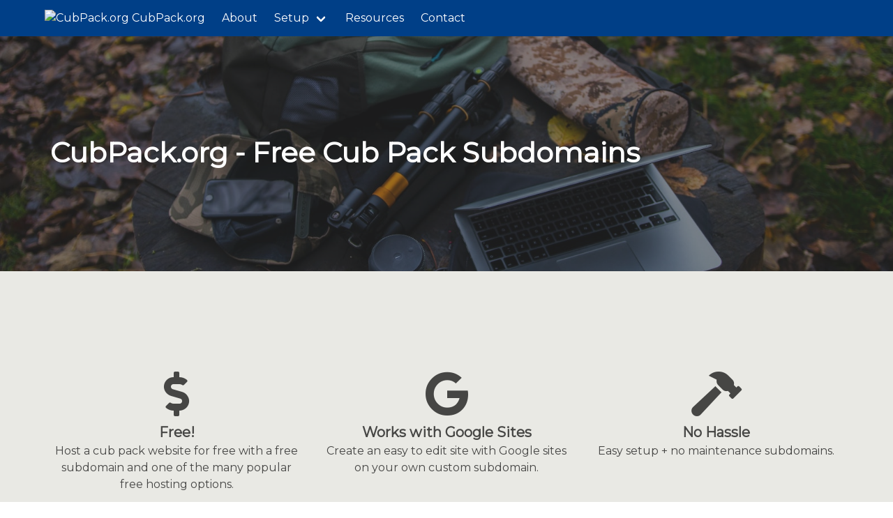

--- FILE ---
content_type: text/html; charset=utf-8
request_url: https://www.cubpack.org/
body_size: 2188
content:
<!DOCTYPE html>




<html
 dir="ltr"
 lang="en"
 >
  <head>
    <meta charset="utf-8">
    <meta name="viewport" content="width=device-width, initial-scale=1">
    <meta name="theme-color" content=#003F87>
    <link rel="stylesheet" href="/assets/css/app.css">
    <link rel="shortcut icon" type="image/png"
           href="/favicon.ico" 
    />
    <script defer src="https://unpkg.com/alpinejs@3.9.0/dist/cdn.min.js"></script>
    <link rel="stylesheet" href="https://cdn.jsdelivr.net/npm/@fortawesome/fontawesome-free@5/css/all.min.css">
    
        <link rel="stylesheet" href="https://cdn.jsdelivr.net/npm/bulma-social@1/bin/bulma-social.min.css">
    
    <!-- Begin Jekyll SEO tag v2.8.0 -->
<title>CubPack.org - Free Cub Pack Subdomains | CubPack.org</title>
<meta name="generator" content="Jekyll v3.9.2" />
<meta property="og:title" content="CubPack.org - Free Cub Pack Subdomains" />
<meta property="og:locale" content="en_US" />
<meta name="description" content="Free subdomains for cub packs. Get yourpack.cubpack.org for free" />
<meta property="og:description" content="Free subdomains for cub packs. Get yourpack.cubpack.org for free" />
<link rel="canonical" href="https://www.cubpack.org/" />
<meta property="og:url" content="https://www.cubpack.org/" />
<meta property="og:site_name" content="CubPack.org" />
<meta property="og:type" content="website" />
<meta name="twitter:card" content="summary" />
<meta property="twitter:title" content="CubPack.org - Free Cub Pack Subdomains" />
<script type="application/ld+json">
{"@context":"https://schema.org","@type":"WebSite","description":"Free subdomains for cub packs. Get yourpack.cubpack.org for free","headline":"CubPack.org - Free Cub Pack Subdomains","name":"CubPack.org","url":"https://www.cubpack.org/"}</script>
<!-- End Jekyll SEO tag -->

    <!-- head scripts --></head>

  <body>
    <nav class="navbar is-primary " x-data="{ openNav: false }">
    <div class="container">
        <div class="navbar-brand">
            <a href="/" class="navbar-item">
                <img src="/favicon.ico" alt="CubPack.org"/>&nbsp;CubPack.org
            </a>
            <a role="button" class="navbar-burger burger" aria-label="menu" aria-expanded="false" data-target="navMenu" :class="{ 'is-active': openNav }" x-on:click="openNav = !openNav">
                <span aria-hidden="true"></span>
                <span aria-hidden="true"></span>
                <span aria-hidden="true"></span>
            </a>
        </div>
        <div class="navbar-menu" id="navMenu" :class="{ 'is-active': openNav }">
            <div class="navbar-start">
                
                
                    
                    <a href="/about.html" class="navbar-item ">About</a>
                    
                
                    
                    <div class="navbar-item has-dropdown is-hoverable ">
                        <a href="/setup.html" class="navbar-link ">Setup</a>
                        <div class="navbar-dropdown">
                            
                            <a href="/free-hosting.html" class="navbar-item ">Free Hosting Options</a>
                            
                            <a href="/request-subdomain.html" class="navbar-item ">Request a Subdomain</a>
                            
                        </div>
                    </div>
                    
                
                    
                    <a href="/resources.html" class="navbar-item ">Resources</a>
                    
                
                    
                    <a href="/contact.html" class="navbar-item ">Contact</a>
                    
                
                
            </div>

            <div class="navbar-end">
                
            </div>

        </div>
    </div>
</nav>

    
        <section class="hero  is-medium  is-bold is-primary"  style="background: url('/assets/img/computer-outdoor.jpg') no-repeat center center; background-size: cover;" >
    <div class="hero-body  hero-darken ">
        <div class="container">
            <h1 class="title is-2">CubPack.org - Free Cub Pack Subdomains</h1>
            <p class="subtitle is-3"></p>
            
        </div>
    </div>
</section>
    
    
    
    <section class="hero  is-medium  is-light">
        <div class="hero-body">
            <div class="container">
                <div class="columns is-multiline is-centered">
                    
                        <div class="column is-4 has-text-centered">
                            
                            <div class="icon callout-icon">
                            
                                <i class="fas fa-dollar-sign fa-4x"></i>
                            
                            </div>
                            
                            <p class="title is-5">Free!</p>
                            <p class="subtitle is-5"></p>
                            
                            
                            <div class="content">
                                <p>Host a cub pack website for free with a free subdomain and one of the many popular free hosting options.<br />
</p>
                            </div>
                            

                            
                        </div>
                    
                        <div class="column is-4 has-text-centered">
                            
                            <div class="icon callout-icon">
                            
                                <i class="fab fa-google fa-4x"></i>
                            
                            </div>
                            
                            <p class="title is-5">Works with Google Sites</p>
                            <p class="subtitle is-5"></p>
                            
                            
                            <div class="content">
                                <p>Create an easy to edit site with Google sites on your own custom subdomain.<br />
</p>
                            </div>
                            

                            
                        </div>
                    
                        <div class="column is-4 has-text-centered">
                            
                            <div class="icon callout-icon">
                            
                                <i class="fas fa-hammer fa-4x"></i>
                            
                            </div>
                            
                            <p class="title is-5">No Hassle</p>
                            <p class="subtitle is-5"></p>
                            
                            
                            <div class="content">
                                <p>Easy setup + no maintenance subdomains.<br />
</p>
                            </div>
                            

                            
                        </div>
                    
                </div>
            </div>
        </div>
    </section>



    <section class="section">
        <div class="container">
            <div class="columns is-multiline">
                
                <div class="column is-12">
                    
                    
                    
                    
                    
<div class="content">
    <h2 id="why-use-a-cubpackorg-free-subdomain">Why Use a CubPack.org Free Subdomain?</h2>

<p>Having a custom domain makes your pack’s website look more official and easier to find, but registering a Domain Costs $20+ per year and must be renewed or the domain can be lost.</p>

<p>You already have enough to deal with running a pack, why add DNS to the list? With cubpack.org you can have your own <em>mypack</em>.cubpack.org subdomain free.</p>

<p><a class="button has-background-warning is-text-dark" href="/setup.html">Start Setup</a></p>

<h2 id="what-about-hosting">What about hosting?</h2>

<p>We only offer free subdomains at cubpack.org, but there are a number of amazing free website tools available which you can use to host the website on your free subdomain.</p>

<p><a class="button has-background-warning is-text-dark" href="/free-hosting.html">Free Hosting Options</a></p>

</div>
                </div>
                
            </div>
        </div>
    </section>
    
        <footer class="footer">
    <div class="container">
        <div class="content is-small has-text-centered">
            <p>
                CubPack.org is offered as a free service by <a href="https://pack25prm.cubpack.org/">Pack 25</a> and is not are not affiliated, authorized, endorsed by, or in any way officially connected with the Boy Scouts of America.

                The names Boy Scouts of America and Cub Scouts as well as related names, marks, emblems and images are registered trademarks of their respective owners.</a>
            </p>
            <p>
                <a href="/tos.html">Terms of Service</a>&nbsp;|&nbsp;<a href="/privacy-policy.html">Privacy Policy</a>
            </p>
            <p>Theme built by <a href="https://www.csrhymes.com">C.S. Rhymes</a></p>
        </div>
    </div>
</footer>

    
    <script src="/assets/js/app.js" type="text/javascript"></script><script async src="https://ackee.danklco.com/tracker.js" data-ackee-server="https://ackee.danklco.com" data-ackee-domain-id="8f7f6b58-604a-45f1-a92f-31cefef5e6f0"></script></body>
</html>


--- FILE ---
content_type: text/css; charset=utf-8
request_url: https://cdn.jsdelivr.net/npm/bulma-social@1/bin/bulma-social.min.css
body_size: 813
content:
.button.is-apple{color:#fff;background-color:#000;border-color:transparent}.button.is-apple.is-focused,.button.is-apple:focus{color:#fff;background-color:#2b2b2b;border-color:transparent}.button.is-apple.is-hovered,.button.is-apple:hover{color:#fff;background-color:#2b2b2b;border-color:transparent}.button.is-apple.is-active,.button.is-apple:active{color:#fff;background-color:#2b2b2b;border-color:transparent}.button.is-apple[disabled],fieldset[disabled] .button.is-apple{background-color:#000;border-color:transparent;box-shadow:none}.button.is-bitbucket{color:#fff;background-color:#205081;border-color:transparent}.button.is-bitbucket.is-focused,.button.is-bitbucket:focus{color:#fff;background-color:#163758;border-color:transparent}.button.is-bitbucket.is-hovered,.button.is-bitbucket:hover{color:#fff;background-color:#163758;border-color:transparent}.button.is-bitbucket.is-active,.button.is-bitbucket:active{color:#fff;background-color:#163758;border-color:transparent}.button.is-bitbucket[disabled],fieldset[disabled] .button.is-bitbucket{background-color:#205081;border-color:transparent;box-shadow:none}.button.is-dropbox{color:#fff;background-color:#1087dd;border-color:transparent}.button.is-dropbox.is-focused,.button.is-dropbox:focus{color:#fff;background-color:#0d6aad;border-color:transparent}.button.is-dropbox.is-hovered,.button.is-dropbox:hover{color:#fff;background-color:#0d6aad;border-color:transparent}.button.is-dropbox.is-active,.button.is-dropbox:active{color:#fff;background-color:#0d6aad;border-color:transparent}.button.is-dropbox[disabled],fieldset[disabled] .button.is-dropbox{background-color:#1087dd;border-color:transparent;box-shadow:none}.button.is-facebook{color:#fff;background-color:#3b5998;border-color:transparent}.button.is-facebook.is-focused,.button.is-facebook:focus{color:#fff;background-color:#2d4373;border-color:transparent}.button.is-facebook.is-hovered,.button.is-facebook:hover{color:#fff;background-color:#2d4373;border-color:transparent}.button.is-facebook.is-active,.button.is-facebook:active{color:#fff;background-color:#2d4373;border-color:transparent}.button.is-facebook[disabled],fieldset[disabled] .button.is-facebook{background-color:#3b5998;border-color:transparent;box-shadow:none}.button.is-flickr{color:#fff;background-color:#ff0084;border-color:transparent}.button.is-flickr.is-focused,.button.is-flickr:focus{color:#fff;background-color:#cc006a;border-color:transparent}.button.is-flickr.is-hovered,.button.is-flickr:hover{color:#fff;background-color:#cc006a;border-color:transparent}.button.is-flickr.is-active,.button.is-flickr:active{color:#fff;background-color:#cc006a;border-color:transparent}.button.is-flickr[disabled],fieldset[disabled] .button.is-flickr{background-color:#ff0084;border-color:transparent;box-shadow:none}.button.is-foursquare{color:#fff;background-color:#f94877;border-color:transparent}.button.is-foursquare.is-focused,.button.is-foursquare:focus{color:#fff;background-color:#f71752;border-color:transparent}.button.is-foursquare.is-hovered,.button.is-foursquare:hover{color:#fff;background-color:#f71752;border-color:transparent}.button.is-foursquare.is-active,.button.is-foursquare:active{color:#fff;background-color:#f71752;border-color:transparent}.button.is-foursquare[disabled],fieldset[disabled] .button.is-foursquare{background-color:#f94877;border-color:transparent;box-shadow:none}.button.is-github{color:#fff;background-color:#444;border-color:transparent}.button.is-github.is-focused,.button.is-github:focus{color:#fff;background-color:#2b2b2b;border-color:transparent}.button.is-github.is-hovered,.button.is-github:hover{color:#fff;background-color:#2b2b2b;border-color:transparent}.button.is-github.is-active,.button.is-github:active{color:#fff;background-color:#2b2b2b;border-color:transparent}.button.is-github[disabled],fieldset[disabled] .button.is-github{background-color:#444;border-color:transparent;box-shadow:none}.button.is-gitlab{color:#fff;background-color:#fc6d26;border-color:transparent}.button.is-gitlab.is-focused,.button.is-gitlab:focus{color:#fff;background-color:#eb5a20;border-color:transparent}.button.is-gitlab.is-hovered,.button.is-gitlab:hover{color:#fff;background-color:#eb5a20;border-color:transparent}.button.is-gitlab.is-active,.button.is-gitlab:active{color:#fff;background-color:#eb5a20;border-color:transparent}.button.is-gitlab[disabled],fieldset[disabled] .button.is-gitlab{background-color:#fc6d26;border-color:transparent;box-shadow:none}.button.is-instagram:not(.is-static){color:#fff;background:linear-gradient(-135deg,#1400c8,#b900b4,#f50000);box-shadow:0 0 6px 0 rgba(157,96,212,.5)}.button.is-instagram.is-focused,.button.is-instagram:focus{color:#fff;background-color:#305777;box-shadow:0 0 6px 0 rgba(157,96,212,.5)}.button.is-instagram.is-hovered,.button.is-instagram:hover{color:#fff;background:#c90043;border-color:transparent;box-shadow:0 0 6px 0 rgba(157,96,212,.5)}.button.is-instagram.is-active,.button.is-instagram:active{color:#fff;background-color:#ce3906;box-shadow:0 0 6px 0 rgba(157,96,212,.5)}.button.is-instagram[disabled],fieldset[disabled] .button.is-instagram{background:linear-gradient(-135deg,#1400c8,#b900b4,#f50000);border-color:#fff;box-shadow:none}.button.is-instagram[disabled]:hover,fieldset[disabled] .button.is-instagram:hover{background:linear-gradient(-135deg,#1400c8,#b900b4,#f50000);box-shadow:none}.button.is-linkedin{color:#fff;background-color:#007bb6;border-color:transparent}.button.is-linkedin.is-focused,.button.is-linkedin:focus{color:#fff;background-color:#005983;border-color:transparent}.button.is-linkedin.is-hovered,.button.is-linkedin:hover{color:#fff;background-color:#005983;border-color:transparent}.button.is-linkedin.is-active,.button.is-linkedin:active{color:#fff;background-color:#005983;border-color:transparent}.button.is-linkedin[disabled],fieldset[disabled] .button.is-linkedin{background-color:#007bb6;border-color:transparent;box-shadow:none}.button.is-microsoft{color:#fff;background-color:#2672ec;border-color:transparent}.button.is-microsoft.is-focused,.button.is-microsoft:focus{color:#fff;background-color:#125acd;border-color:transparent}.button.is-microsoft.is-hovered,.button.is-microsoft:hover{color:#fff;background-color:#125acd;border-color:transparent}.button.is-microsoft.is-active,.button.is-microsoft:active{color:#fff;background-color:#125acd;border-color:transparent}.button.is-microsoft[disabled],fieldset[disabled] .button.is-microsoft{background-color:#2672ec;border-color:transparent;box-shadow:none}.button.is-odnoklassniki{color:#fff;background-color:#f4731c;border-color:transparent}.button.is-odnoklassniki.is-focused,.button.is-odnoklassniki:focus{color:#fff;background-color:#d35b0a;border-color:transparent}.button.is-odnoklassniki.is-hovered,.button.is-odnoklassniki:hover{color:#fff;background-color:#d35b0a;border-color:transparent}.button.is-odnoklassniki.is-active,.button.is-odnoklassniki:active{color:#fff;background-color:#d35b0a;border-color:transparent}.button.is-odnoklassniki[disabled],fieldset[disabled] .button.is-odnoklassniki{background-color:#f4731c;border-color:transparent;box-shadow:none}.button.is-openid{color:#fff;background-color:#f7931e;border-color:transparent}.button.is-openid.is-focused,.button.is-openid:focus{color:#fff;background-color:#da7908;border-color:transparent}.button.is-openid.is-hovered,.button.is-openid:hover{color:#fff;background-color:#da7908;border-color:transparent}.button.is-openid.is-active,.button.is-openid:active{color:#fff;background-color:#da7908;border-color:transparent}.button.is-openid[disabled],fieldset[disabled] .button.is-openid{background-color:#f7931e;border-color:transparent;box-shadow:none}.button.is-pinterest{color:#fff;background-color:#cb2027;border-color:transparent}.button.is-pinterest.is-focused,.button.is-pinterest:focus{color:#fff;background-color:#9f191f;border-color:transparent}.button.is-pinterest.is-hovered,.button.is-pinterest:hover{color:#fff;background-color:#9f191f;border-color:transparent}.button.is-pinterest.is-active,.button.is-pinterest:active{color:#fff;background-color:#9f191f;border-color:transparent}.button.is-pinterest[disabled],fieldset[disabled] .button.is-pinterest{background-color:#cb2027;border-color:transparent;box-shadow:none}.button.is-reddit{color:#fff;background-color:#ff5700;border-color:transparent}.button.is-reddit.is-focused,.button.is-reddit:focus{color:#fff;background-color:#f60;border-color:transparent}.button.is-reddit.is-hovered,.button.is-reddit:hover{color:#fff;background-color:#d40;border-color:transparent}.button.is-reddit.is-active,.button.is-reddit:active{color:#fff;background-color:#ff5000;border-color:transparent}.button.is-reddit[disabled],fieldset[disabled] .button.is-reddit{background-color:#f4731c;border-color:transparent;box-shadow:none}.button.is-soundcloud{color:#fff;background-color:#f50;border-color:transparent}.button.is-soundcloud.is-focused,.button.is-soundcloud:focus{color:#fff;background-color:#c40;border-color:transparent}.button.is-soundcloud.is-hovered,.button.is-soundcloud:hover{color:#fff;background-color:#d40;border-color:transparent}.button.is-soundcloud.is-active,.button.is-soundcloud:active{color:#fff;background-color:#c40;border-color:transparent}.button.is-soundcloud[disabled],fieldset[disabled] .button.is-soundcloud{background-color:#f50;border-color:transparent;box-shadow:none}.button.is-tumblr{color:#fff;background-color:#2c4762;border-color:transparent}.button.is-tumblr.is-focused,.button.is-tumblr:focus{color:#fff;background-color:#1c2d3f;border-color:transparent}.button.is-tumblr.is-hovered å,.button.is-tumblr:hover{color:#fff;background-color:#1c2d3f;border-color:transparent}.button.is-tumblr.is-active,.button.is-tumblr:active{color:#fff;background-color:#1c2d3f;border-color:transparent}.button.is-tumblr[disabled],fieldset[disabled] .button.is-tumblr{background-color:#2c4762;border-color:transparent;box-shadow:none}.button.is-twitter{color:#fff;background-color:#55acee;border-color:transparent}.button.is-twitter.is-focused,.button.is-twitter:focus{color:#fff;background-color:#2795e9;border-color:transparent}.button.is-twitter.is-hovered,.button.is-twitter:hover{color:#fff;background-color:#2795e9;border-color:transparent}.button.is-twitter.is-active,.button.is-twitter:active{color:#fff;background-color:#2795e9;border-color:transparent}.button.is-twitter[disabled],fieldset[disabled] .button.is-twitter{background-color:#55acee;border-color:transparent;box-shadow:none}.button.is-vimeo{color:#fff;background-color:#1ab7ea;border-color:transparent}.button.is-vimeo.is-focused,.button.is-vimeo:focus{color:#fff;background-color:#1295bf;border-color:transparent}.button.is-vimeo.is-hovered,.button.is-vimeo:hover{color:#fff;background-color:#1295bf;border-color:transparent}.button.is-vimeo.is-active,.button.is-vimeo:active{color:#fff;background-color:#1295bf;border-color:transparent}.button.is-vimeo[disabled],fieldset[disabled] .button.is-vimeo{background-color:#1ab7ea;border-color:transparent;box-shadow:none}.button.is-vk{color:#fff;background-color:#587ea3;border-color:transparent}.button.is-vk.is-focused,.button.is-vk:focus{color:#fff;background-color:#466482;border-color:transparent}.button.is-vk.is-hovered,.button.is-vk:hover{color:#fff;background-color:#466482;border-color:transparent}.button.is-vk.is-active,.button.is-vk:active{color:#fff;background-color:#466482;border-color:transparent}.button.is-vk[disabled],fieldset[disabled] .button.is-vk{background-color:#587ea3;border-color:transparent;box-shadow:none}.button.is-yahoo{color:#fff;background-color:#720e9e;border-color:transparent}.button.is-yahoo.is-focused,.button.is-yahoo:focus{color:#fff;background-color:#500a6f;border-color:transparent}.button.is-yahoo.is-hovered,.button.is-yahoo:hover{color:#fff;background-color:#500a6f;border-color:transparent}.button.is-yahoo.is-active,.button.is-yahoo:active{color:#fff;background-color:#500a6f;border-color:transparent}.button.is-yahoo[disabled],fieldset[disabled] .button.is-yahoo{background-color:#720e9e;border-color:transparent;box-shadow:none}.button.is-youtube{color:#fff;background-color:red;border-color:transparent}.button.is-youtube.is-focused,.button.is-youtube:focus{color:#fff;background-color:#de000a;border-color:transparent}.button.is-youtube.is-hovered,.button.is-youtube:hover{color:#fff;background-color:#de000a;border-color:transparent}.button.is-youtube.is-active,.button.is-youtube:active{color:#fff;background-color:#de000a;border-color:transparent}.button.is-youtube[disabled],fieldset[disabled] .button.is-youtube{background-color:red;border-color:transparent;box-shadow:none}a.button{transition-timing-function:cubic-bezier(.25,.46,.45,.94);transition-property:background-color,transform;transition-duration:.3s;-webkit-transition-timing-function:cubic-bezier(.25,.46,.45,.94);-webkit-transition-property:background-color,transform;-webkit-transition-duration:.3s;-o-transition-timing-function:cubic-bezier(.25,.46,.45,.94);-o-transition-property:background-color,transform;-o-transition-duration:.3s;-moz-transition-timing-function:cubic-bezier(.25,.46,.45,.94);-moz-transition-property:background-color,transform;-moz-transition-duration:.3s}.button.is-instagram,.no-animation{-o-transition-property:none!important;-ms-transition-property:none!important;-moz-transition-property:none!important;-webkit-transition-property:none!important;transition-property:none!important}.button.is-rounded{padding-left:1em;padding-right:1em}

--- FILE ---
content_type: text/javascript; charset=utf-8
request_url: https://unpkg.com/alpinejs@3.9.0/dist/cdn.min.js
body_size: 13841
content:
(()=>{var He=!1,qe=!1,K=[];function Mt(e){en(e)}function en(e){K.includes(e)||K.push(e),tn()}function he(e){let t=K.indexOf(e);t!==-1&&K.splice(t,1)}function tn(){!qe&&!He&&(He=!0,queueMicrotask(rn))}function rn(){He=!1,qe=!0;for(let e=0;e<K.length;e++)K[e]();K.length=0,qe=!1}var O,I,Y,Ue,We=!0;function Nt(e){We=!1,e(),We=!0}function kt(e){O=e.reactive,Y=e.release,I=t=>e.effect(t,{scheduler:r=>{We?Mt(r):r()}}),Ue=e.raw}function Ge(e){I=e}function It(e){let t=()=>{};return[n=>{let i=I(n);e._x_effects||(e._x_effects=new Set,e._x_runEffects=()=>{e._x_effects.forEach(o=>o())}),e._x_effects.add(i),t=()=>{i!==void 0&&(e._x_effects.delete(i),Y(i))}},()=>{t()}]}var Pt=[],Dt=[],$t=[];function Lt(e){$t.push(e)}function jt(e){Dt.push(e)}function Ft(e){Pt.push(e)}function Kt(e,t,r){e._x_attributeCleanups||(e._x_attributeCleanups={}),e._x_attributeCleanups[t]||(e._x_attributeCleanups[t]=[]),e._x_attributeCleanups[t].push(r)}function Ye(e,t){!e._x_attributeCleanups||Object.entries(e._x_attributeCleanups).forEach(([r,n])=>{(t===void 0||t.includes(r))&&(n.forEach(i=>i()),delete e._x_attributeCleanups[r])})}var Ze=new MutationObserver(Je),Qe=!1;function Xe(){Ze.observe(document,{subtree:!0,childList:!0,attributes:!0,attributeOldValue:!0}),Qe=!0}function on(){nn(),Ze.disconnect(),Qe=!1}var te=[],et=!1;function nn(){te=te.concat(Ze.takeRecords()),te.length&&!et&&(et=!0,queueMicrotask(()=>{sn(),et=!1}))}function sn(){Je(te),te.length=0}function m(e){if(!Qe)return e();on();let t=e();return Xe(),t}var tt=!1,_e=[];function zt(){tt=!0}function Bt(){tt=!1,Je(_e),_e=[]}function Je(e){if(tt){_e=_e.concat(e);return}let t=[],r=[],n=new Map,i=new Map;for(let o=0;o<e.length;o++)if(!e[o].target._x_ignoreMutationObserver&&(e[o].type==="childList"&&(e[o].addedNodes.forEach(s=>s.nodeType===1&&t.push(s)),e[o].removedNodes.forEach(s=>s.nodeType===1&&r.push(s))),e[o].type==="attributes")){let s=e[o].target,a=e[o].attributeName,c=e[o].oldValue,l=()=>{n.has(s)||n.set(s,[]),n.get(s).push({name:a,value:s.getAttribute(a)})},u=()=>{i.has(s)||i.set(s,[]),i.get(s).push(a)};s.hasAttribute(a)&&c===null?l():s.hasAttribute(a)?(u(),l()):u()}i.forEach((o,s)=>{Ye(s,o)}),n.forEach((o,s)=>{Pt.forEach(a=>a(s,o))});for(let o of r)t.includes(o)||Dt.forEach(s=>s(o));t.forEach(o=>{o._x_ignoreSelf=!0,o._x_ignore=!0});for(let o of t)r.includes(o)||!o.isConnected||(delete o._x_ignoreSelf,delete o._x_ignore,$t.forEach(s=>s(o)),o._x_ignore=!0,o._x_ignoreSelf=!0);t.forEach(o=>{delete o._x_ignoreSelf,delete o._x_ignore}),t=null,r=null,n=null,i=null}function ge(e){return D(P(e))}function C(e,t,r){return e._x_dataStack=[t,...P(r||e)],()=>{e._x_dataStack=e._x_dataStack.filter(n=>n!==t)}}function rt(e,t){let r=e._x_dataStack[0];Object.entries(t).forEach(([n,i])=>{r[n]=i})}function P(e){return e._x_dataStack?e._x_dataStack:typeof ShadowRoot=="function"&&e instanceof ShadowRoot?P(e.host):e.parentNode?P(e.parentNode):[]}function D(e){let t=new Proxy({},{ownKeys:()=>Array.from(new Set(e.flatMap(r=>Object.keys(r)))),has:(r,n)=>e.some(i=>i.hasOwnProperty(n)),get:(r,n)=>(e.find(i=>{if(i.hasOwnProperty(n)){let o=Object.getOwnPropertyDescriptor(i,n);if(o.get&&o.get._x_alreadyBound||o.set&&o.set._x_alreadyBound)return!0;if((o.get||o.set)&&o.enumerable){let s=o.get,a=o.set,c=o;s=s&&s.bind(t),a=a&&a.bind(t),s&&(s._x_alreadyBound=!0),a&&(a._x_alreadyBound=!0),Object.defineProperty(i,n,{...c,get:s,set:a})}return!0}return!1})||{})[n],set:(r,n,i)=>{let o=e.find(s=>s.hasOwnProperty(n));return o?o[n]=i:e[e.length-1][n]=i,!0}});return t}function xe(e){let t=n=>typeof n=="object"&&!Array.isArray(n)&&n!==null,r=(n,i="")=>{Object.entries(Object.getOwnPropertyDescriptors(n)).forEach(([o,{value:s,enumerable:a}])=>{if(a===!1||s===void 0)return;let c=i===""?o:`${i}.${o}`;typeof s=="object"&&s!==null&&s._x_interceptor?n[o]=s.initialize(e,c,o):t(s)&&s!==n&&!(s instanceof Element)&&r(s,c)})};return r(e)}function ye(e,t=()=>{}){let r={initialValue:void 0,_x_interceptor:!0,initialize(n,i,o){return e(this.initialValue,()=>an(n,i),s=>nt(n,i,s),i,o)}};return t(r),n=>{if(typeof n=="object"&&n!==null&&n._x_interceptor){let i=r.initialize.bind(r);r.initialize=(o,s,a)=>{let c=n.initialize(o,s,a);return r.initialValue=c,i(o,s,a)}}else r.initialValue=n;return r}}function an(e,t){return t.split(".").reduce((r,n)=>r[n],e)}function nt(e,t,r){if(typeof t=="string"&&(t=t.split(".")),t.length===1)e[t[0]]=r;else{if(t.length===0)throw error;return e[t[0]]||(e[t[0]]={}),nt(e[t[0]],t.slice(1),r)}}var Vt={};function y(e,t){Vt[e]=t}function re(e,t){return Object.entries(Vt).forEach(([r,n])=>{Object.defineProperty(e,`$${r}`,{get(){return n(t,{Alpine:R,interceptor:ye})},enumerable:!1})}),e}function Ht(e,t,r,...n){try{return r(...n)}catch(i){J(i,e,t)}}function J(e,t,r=void 0){Object.assign(e,{el:t,expression:r}),console.warn(`Alpine Expression Error: ${e.message}

${r?'Expression: "'+r+`"

`:""}`,t),setTimeout(()=>{throw e},0)}function w(e,t,r={}){let n;return h(e,t)(i=>n=i,r),n}function h(...e){return qt(...e)}var qt=it;function Ut(e){qt=e}function it(e,t){let r={};re(r,e);let n=[r,...P(e)];if(typeof t=="function")return cn(n,t);let i=ln(n,t,e);return Ht.bind(null,e,t,i)}function cn(e,t){return(r=()=>{},{scope:n={},params:i=[]}={})=>{let o=t.apply(D([n,...e]),i);be(r,o)}}var ot={};function un(e,t){if(ot[e])return ot[e];let r=Object.getPrototypeOf(async function(){}).constructor,n=/^[\n\s]*if.*\(.*\)/.test(e)||/^(let|const)\s/.test(e)?`(() => { ${e} })()`:e,o=(()=>{try{return new r(["__self","scope"],`with (scope) { __self.result = ${n} }; __self.finished = true; return __self.result;`)}catch(s){return J(s,t,e),Promise.resolve()}})();return ot[e]=o,o}function ln(e,t,r){let n=un(t,r);return(i=()=>{},{scope:o={},params:s=[]}={})=>{n.result=void 0,n.finished=!1;let a=D([o,...e]);if(typeof n=="function"){let c=n(n,a).catch(l=>J(l,r,t));n.finished?(be(i,n.result,a,s,r),n.result=void 0):c.then(l=>{be(i,l,a,s,r)}).catch(l=>J(l,r,t)).finally(()=>n.result=void 0)}}}function be(e,t,r,n,i){if(typeof t=="function"){let o=t.apply(r,n);o instanceof Promise?o.then(s=>be(e,s,r,n)).catch(s=>J(s,i,t)):e(o)}else e(t)}var st="x-";function E(e=""){return st+e}function Wt(e){st=e}var Gt={};function p(e,t){Gt[e]=t}function ne(e,t,r){let n={};return Array.from(t).map(Yt((o,s)=>n[o]=s)).filter(Jt).map(dn(n,r)).sort(pn).map(o=>fn(e,o))}function Zt(e){return Array.from(e).map(Yt()).filter(t=>!Jt(t))}var at=!1,ie=new Map,Qt=Symbol();function Xt(e){at=!0;let t=Symbol();Qt=t,ie.set(t,[]);let r=()=>{for(;ie.get(t).length;)ie.get(t).shift()();ie.delete(t)},n=()=>{at=!1,r()};e(r),n()}function fn(e,t){let r=()=>{},n=Gt[t.type]||r,i=[],o=d=>i.push(d),[s,a]=It(e);i.push(a);let c={Alpine:R,effect:s,cleanup:o,evaluateLater:h.bind(h,e),evaluate:w.bind(w,e)},l=()=>i.forEach(d=>d());Kt(e,t.original,l);let u=()=>{e._x_ignore||e._x_ignoreSelf||(n.inline&&n.inline(e,t,c),n=n.bind(n,e,t,c),at?ie.get(Qt).push(n):n())};return u.runCleanups=l,u}var ve=(e,t)=>({name:r,value:n})=>(r.startsWith(e)&&(r=r.replace(e,t)),{name:r,value:n}),we=e=>e;function Yt(e=()=>{}){return({name:t,value:r})=>{let{name:n,value:i}=er.reduce((o,s)=>s(o),{name:t,value:r});return n!==t&&e(n,t),{name:n,value:i}}}var er=[];function Z(e){er.push(e)}function Jt({name:e}){return tr().test(e)}var tr=()=>new RegExp(`^${st}([^:^.]+)\\b`);function dn(e,t){return({name:r,value:n})=>{let i=r.match(tr()),o=r.match(/:([a-zA-Z0-9\-:]+)/),s=r.match(/\.[^.\]]+(?=[^\]]*$)/g)||[],a=t||e[r]||r;return{type:i?i[1]:null,value:o?o[1]:null,modifiers:s.map(c=>c.replace(".","")),expression:n,original:a}}}var ct="DEFAULT",Ee=["ignore","ref","data","id","bind","init","for","model","modelable","transition","show","if",ct,"teleport","element"];function pn(e,t){let r=Ee.indexOf(e.type)===-1?ct:e.type,n=Ee.indexOf(t.type)===-1?ct:t.type;return Ee.indexOf(r)-Ee.indexOf(n)}function z(e,t,r={}){e.dispatchEvent(new CustomEvent(t,{detail:r,bubbles:!0,composed:!0,cancelable:!0}))}var lt=[],ut=!1;function Ae(e){lt.push(e),queueMicrotask(()=>{ut||setTimeout(()=>{Se()})})}function Se(){for(ut=!1;lt.length;)lt.shift()()}function rr(){ut=!0}function M(e,t){if(typeof ShadowRoot=="function"&&e instanceof ShadowRoot){Array.from(e.children).forEach(i=>M(i,t));return}let r=!1;if(t(e,()=>r=!0),r)return;let n=e.firstElementChild;for(;n;)M(n,t,!1),n=n.nextElementSibling}function B(e,...t){console.warn(`Alpine Warning: ${e}`,...t)}function ir(){document.body||B("Unable to initialize. Trying to load Alpine before `<body>` is available. Did you forget to add `defer` in Alpine's `<script>` tag?"),z(document,"alpine:init"),z(document,"alpine:initializing"),Xe(),Lt(t=>S(t,M)),jt(t=>mn(t)),Ft((t,r)=>{ne(t,r).forEach(n=>n())});let e=t=>!V(t.parentElement,!0);Array.from(document.querySelectorAll(nr())).filter(e).forEach(t=>{S(t)}),z(document,"alpine:initialized")}var ft=[],or=[];function sr(){return ft.map(e=>e())}function nr(){return ft.concat(or).map(e=>e())}function Oe(e){ft.push(e)}function Te(e){or.push(e)}function V(e,t=!1){return Q(e,r=>{if((t?nr():sr()).some(i=>r.matches(i)))return!0})}function Q(e,t){if(!!e){if(t(e))return e;if(e._x_teleportBack&&(e=e._x_teleportBack),!!e.parentElement)return Q(e.parentElement,t)}}function ar(e){return sr().some(t=>e.matches(t))}function S(e,t=M){Xt(()=>{t(e,(r,n)=>{ne(r,r.attributes).forEach(i=>i()),r._x_ignore&&n()})})}function mn(e){M(e,t=>Ye(t))}function oe(e,t){return Array.isArray(t)?cr(e,t.join(" ")):typeof t=="object"&&t!==null?hn(e,t):typeof t=="function"?oe(e,t()):cr(e,t)}function cr(e,t){let r=o=>o.split(" ").filter(Boolean),n=o=>o.split(" ").filter(s=>!e.classList.contains(s)).filter(Boolean),i=o=>(e.classList.add(...o),()=>{e.classList.remove(...o)});return t=t===!0?t="":t||"",i(n(t))}function hn(e,t){let r=a=>a.split(" ").filter(Boolean),n=Object.entries(t).flatMap(([a,c])=>c?r(a):!1).filter(Boolean),i=Object.entries(t).flatMap(([a,c])=>c?!1:r(a)).filter(Boolean),o=[],s=[];return i.forEach(a=>{e.classList.contains(a)&&(e.classList.remove(a),s.push(a))}),n.forEach(a=>{e.classList.contains(a)||(e.classList.add(a),o.push(a))}),()=>{s.forEach(a=>e.classList.add(a)),o.forEach(a=>e.classList.remove(a))}}function H(e,t){return typeof t=="object"&&t!==null?_n(e,t):gn(e,t)}function _n(e,t){let r={};return Object.entries(t).forEach(([n,i])=>{r[n]=e.style[n],n.startsWith("--")||(n=xn(n)),e.style.setProperty(n,i)}),setTimeout(()=>{e.style.length===0&&e.removeAttribute("style")}),()=>{H(e,r)}}function gn(e,t){let r=e.getAttribute("style",t);return e.setAttribute("style",t),()=>{e.setAttribute("style",r||"")}}function xn(e){return e.replace(/([a-z])([A-Z])/g,"$1-$2").toLowerCase()}function se(e,t=()=>{}){let r=!1;return function(){r?t.apply(this,arguments):(r=!0,e.apply(this,arguments))}}p("transition",(e,{value:t,modifiers:r,expression:n},{evaluate:i})=>{typeof n=="function"&&(n=i(n)),n?yn(e,n,t):bn(e,r,t)});function yn(e,t,r){lr(e,oe,""),{enter:i=>{e._x_transition.enter.during=i},"enter-start":i=>{e._x_transition.enter.start=i},"enter-end":i=>{e._x_transition.enter.end=i},leave:i=>{e._x_transition.leave.during=i},"leave-start":i=>{e._x_transition.leave.start=i},"leave-end":i=>{e._x_transition.leave.end=i}}[r](t)}function bn(e,t,r){lr(e,H);let n=!t.includes("in")&&!t.includes("out")&&!r,i=n||t.includes("in")||["enter"].includes(r),o=n||t.includes("out")||["leave"].includes(r);t.includes("in")&&!n&&(t=t.filter((_,b)=>b<t.indexOf("out"))),t.includes("out")&&!n&&(t=t.filter((_,b)=>b>t.indexOf("out")));let s=!t.includes("opacity")&&!t.includes("scale"),a=s||t.includes("opacity"),c=s||t.includes("scale"),l=a?0:1,u=c?ae(t,"scale",95)/100:1,d=ae(t,"delay",0),x=ae(t,"origin","center"),k="opacity, transform",W=ae(t,"duration",150)/1e3,pe=ae(t,"duration",75)/1e3,f="cubic-bezier(0.4, 0.0, 0.2, 1)";i&&(e._x_transition.enter.during={transformOrigin:x,transitionDelay:d,transitionProperty:k,transitionDuration:`${W}s`,transitionTimingFunction:f},e._x_transition.enter.start={opacity:l,transform:`scale(${u})`},e._x_transition.enter.end={opacity:1,transform:"scale(1)"}),o&&(e._x_transition.leave.during={transformOrigin:x,transitionDelay:d,transitionProperty:k,transitionDuration:`${pe}s`,transitionTimingFunction:f},e._x_transition.leave.start={opacity:1,transform:"scale(1)"},e._x_transition.leave.end={opacity:l,transform:`scale(${u})`})}function lr(e,t,r={}){e._x_transition||(e._x_transition={enter:{during:r,start:r,end:r},leave:{during:r,start:r,end:r},in(n=()=>{},i=()=>{}){Ce(e,t,{during:this.enter.during,start:this.enter.start,end:this.enter.end},n,i)},out(n=()=>{},i=()=>{}){Ce(e,t,{during:this.leave.during,start:this.leave.start,end:this.leave.end},n,i)}})}window.Element.prototype._x_toggleAndCascadeWithTransitions=function(e,t,r,n){let i=()=>{document.visibilityState==="visible"?requestAnimationFrame(r):setTimeout(r)};if(t){e._x_transition&&(e._x_transition.enter||e._x_transition.leave)?e._x_transition.enter&&(Object.entries(e._x_transition.enter.during).length||Object.entries(e._x_transition.enter.start).length||Object.entries(e._x_transition.enter.end).length)?e._x_transition.in(r):i():e._x_transition?e._x_transition.in(r):i();return}e._x_hidePromise=e._x_transition?new Promise((o,s)=>{e._x_transition.out(()=>{},()=>o(n)),e._x_transitioning.beforeCancel(()=>s({isFromCancelledTransition:!0}))}):Promise.resolve(n),queueMicrotask(()=>{let o=ur(e);o?(o._x_hideChildren||(o._x_hideChildren=[]),o._x_hideChildren.push(e)):queueMicrotask(()=>{let s=a=>{let c=Promise.all([a._x_hidePromise,...(a._x_hideChildren||[]).map(s)]).then(([l])=>l());return delete a._x_hidePromise,delete a._x_hideChildren,c};s(e).catch(a=>{if(!a.isFromCancelledTransition)throw a})})})};function ur(e){let t=e.parentNode;if(!!t)return t._x_hidePromise?t:ur(t)}function Ce(e,t,{during:r,start:n,end:i}={},o=()=>{},s=()=>{}){if(e._x_transitioning&&e._x_transitioning.cancel(),Object.keys(r).length===0&&Object.keys(n).length===0&&Object.keys(i).length===0){o(),s();return}let a,c,l;vn(e,{start(){a=t(e,n)},during(){c=t(e,r)},before:o,end(){a(),l=t(e,i)},after:s,cleanup(){c(),l()}})}function vn(e,t){let r,n,i,o=se(()=>{m(()=>{r=!0,n||t.before(),i||(t.end(),Se()),t.after(),e.isConnected&&t.cleanup(),delete e._x_transitioning})});e._x_transitioning={beforeCancels:[],beforeCancel(s){this.beforeCancels.push(s)},cancel:se(function(){for(;this.beforeCancels.length;)this.beforeCancels.shift()();o()}),finish:o},m(()=>{t.start(),t.during()}),rr(),requestAnimationFrame(()=>{if(r)return;let s=Number(getComputedStyle(e).transitionDuration.replace(/,.*/,"").replace("s",""))*1e3,a=Number(getComputedStyle(e).transitionDelay.replace(/,.*/,"").replace("s",""))*1e3;s===0&&(s=Number(getComputedStyle(e).animationDuration.replace("s",""))*1e3),m(()=>{t.before()}),n=!0,requestAnimationFrame(()=>{r||(m(()=>{t.end()}),Se(),setTimeout(e._x_transitioning.finish,s+a),i=!0)})})}function ae(e,t,r){if(e.indexOf(t)===-1)return r;let n=e[e.indexOf(t)+1];if(!n||t==="scale"&&isNaN(n))return r;if(t==="duration"){let i=n.match(/([0-9]+)ms/);if(i)return i[1]}return t==="origin"&&["top","right","left","center","bottom"].includes(e[e.indexOf(t)+2])?[n,e[e.indexOf(t)+2]].join(" "):n}var dt=!1;function $(e,t=()=>{}){return(...r)=>dt?t(...r):e(...r)}function fr(e,t){t._x_dataStack||(t._x_dataStack=e._x_dataStack),dt=!0,En(()=>{wn(t)}),dt=!1}function wn(e){let t=!1;S(e,(n,i)=>{M(n,(o,s)=>{if(t&&ar(o))return s();t=!0,i(o,s)})})}function En(e){let t=I;Ge((r,n)=>{let i=t(r);return Y(i),()=>{}}),e(),Ge(t)}function ce(e,t,r,n=[]){switch(e._x_bindings||(e._x_bindings=O({})),e._x_bindings[t]=r,t=n.includes("camel")?Cn(t):t,t){case"value":Sn(e,r);break;case"style":On(e,r);break;case"class":An(e,r);break;default:Tn(e,t,r);break}}function Sn(e,t){if(e.type==="radio")e.attributes.value===void 0&&(e.value=t),window.fromModel&&(e.checked=dr(e.value,t));else if(e.type==="checkbox")Number.isInteger(t)?e.value=t:!Number.isInteger(t)&&!Array.isArray(t)&&typeof t!="boolean"&&![null,void 0].includes(t)?e.value=String(t):Array.isArray(t)?e.checked=t.some(r=>dr(r,e.value)):e.checked=!!t;else if(e.tagName==="SELECT")Rn(e,t);else{if(e.value===t)return;e.value=t}}function An(e,t){e._x_undoAddedClasses&&e._x_undoAddedClasses(),e._x_undoAddedClasses=oe(e,t)}function On(e,t){e._x_undoAddedStyles&&e._x_undoAddedStyles(),e._x_undoAddedStyles=H(e,t)}function Tn(e,t,r){[null,void 0,!1].includes(r)&&Nn(t)?e.removeAttribute(t):(pr(t)&&(r=t),Mn(e,t,r))}function Mn(e,t,r){e.getAttribute(t)!=r&&e.setAttribute(t,r)}function Rn(e,t){let r=[].concat(t).map(n=>n+"");Array.from(e.options).forEach(n=>{n.selected=r.includes(n.value)})}function Cn(e){return e.toLowerCase().replace(/-(\w)/g,(t,r)=>r.toUpperCase())}function dr(e,t){return e==t}function pr(e){return["disabled","checked","required","readonly","hidden","open","selected","autofocus","itemscope","multiple","novalidate","allowfullscreen","allowpaymentrequest","formnovalidate","autoplay","controls","loop","muted","playsinline","default","ismap","reversed","async","defer","nomodule"].includes(e)}function Nn(e){return!["aria-pressed","aria-checked","aria-expanded","aria-selected"].includes(e)}function mr(e,t,r){if(e._x_bindings&&e._x_bindings[t]!==void 0)return e._x_bindings[t];let n=e.getAttribute(t);return n===null?typeof r=="function"?r():r:pr(t)?!![t,"true"].includes(n):n===""?!0:n}function Re(e,t){var r;return function(){var n=this,i=arguments,o=function(){r=null,e.apply(n,i)};clearTimeout(r),r=setTimeout(o,t)}}function Me(e,t){let r;return function(){let n=this,i=arguments;r||(e.apply(n,i),r=!0,setTimeout(()=>r=!1,t))}}function hr(e){e(R)}var q={},_r=!1;function gr(e,t){if(_r||(q=O(q),_r=!0),t===void 0)return q[e];q[e]=t,typeof t=="object"&&t!==null&&t.hasOwnProperty("init")&&typeof t.init=="function"&&q[e].init(),xe(q[e])}function xr(){return q}var yr={};function br(e,t){yr[e]=typeof t!="function"?()=>t:t}function vr(e){return Object.entries(yr).forEach(([t,r])=>{Object.defineProperty(e,t,{get(){return(...n)=>r(...n)}})}),e}var wr={};function Er(e,t){wr[e]=t}function Sr(e,t){return Object.entries(wr).forEach(([r,n])=>{Object.defineProperty(e,r,{get(){return(...i)=>n.bind(t)(...i)},enumerable:!1})}),e}var kn={get reactive(){return O},get release(){return Y},get effect(){return I},get raw(){return Ue},version:"3.9.0",flushAndStopDeferringMutations:Bt,disableEffectScheduling:Nt,setReactivityEngine:kt,closestDataStack:P,skipDuringClone:$,addRootSelector:Oe,addInitSelector:Te,addScopeToNode:C,deferMutations:zt,mapAttributes:Z,evaluateLater:h,setEvaluator:Ut,mergeProxies:D,findClosest:Q,closestRoot:V,interceptor:ye,transition:Ce,setStyles:H,mutateDom:m,directive:p,throttle:Me,debounce:Re,evaluate:w,initTree:S,nextTick:Ae,prefixed:E,prefix:Wt,plugin:hr,magic:y,store:gr,start:ir,clone:fr,bound:mr,$data:ge,data:Er,bind:br},R=kn;function pt(e,t){let r=Object.create(null),n=e.split(",");for(let i=0;i<n.length;i++)r[n[i]]=!0;return t?i=>!!r[i.toLowerCase()]:i=>!!r[i]}var Go={[1]:"TEXT",[2]:"CLASS",[4]:"STYLE",[8]:"PROPS",[16]:"FULL_PROPS",[32]:"HYDRATE_EVENTS",[64]:"STABLE_FRAGMENT",[128]:"KEYED_FRAGMENT",[256]:"UNKEYED_FRAGMENT",[512]:"NEED_PATCH",[1024]:"DYNAMIC_SLOTS",[2048]:"DEV_ROOT_FRAGMENT",[-1]:"HOISTED",[-2]:"BAIL"},Yo={[1]:"STABLE",[2]:"DYNAMIC",[3]:"FORWARDED"};var In="itemscope,allowfullscreen,formnovalidate,ismap,nomodule,novalidate,readonly";var Jo=pt(In+",async,autofocus,autoplay,controls,default,defer,disabled,hidden,loop,open,required,reversed,scoped,seamless,checked,muted,multiple,selected");var Ar=Object.freeze({}),Zo=Object.freeze([]);var mt=Object.assign;var Pn=Object.prototype.hasOwnProperty,le=(e,t)=>Pn.call(e,t),L=Array.isArray,X=e=>Or(e)==="[object Map]";var Dn=e=>typeof e=="string",Ne=e=>typeof e=="symbol",ue=e=>e!==null&&typeof e=="object";var $n=Object.prototype.toString,Or=e=>$n.call(e),ht=e=>Or(e).slice(8,-1);var ke=e=>Dn(e)&&e!=="NaN"&&e[0]!=="-"&&""+parseInt(e,10)===e;var Ie=e=>{let t=Object.create(null);return r=>t[r]||(t[r]=e(r))},Ln=/-(\w)/g,Qo=Ie(e=>e.replace(Ln,(t,r)=>r?r.toUpperCase():"")),jn=/\B([A-Z])/g,Xo=Ie(e=>e.replace(jn,"-$1").toLowerCase()),_t=Ie(e=>e.charAt(0).toUpperCase()+e.slice(1)),es=Ie(e=>e?`on${_t(e)}`:""),gt=(e,t)=>e!==t&&(e===e||t===t);var xt=new WeakMap,fe=[],N,U=Symbol("iterate"),yt=Symbol("Map key iterate");function Fn(e){return e&&e._isEffect===!0}function Tr(e,t=Ar){Fn(e)&&(e=e.raw);let r=Kn(e,t);return t.lazy||r(),r}function Rr(e){e.active&&(Cr(e),e.options.onStop&&e.options.onStop(),e.active=!1)}var zn=0;function Kn(e,t){let r=function(){if(!r.active)return e();if(!fe.includes(r)){Cr(r);try{return Bn(),fe.push(r),N=r,e()}finally{fe.pop(),Mr(),N=fe[fe.length-1]}}};return r.id=zn++,r.allowRecurse=!!t.allowRecurse,r._isEffect=!0,r.active=!0,r.raw=e,r.deps=[],r.options=t,r}function Cr(e){let{deps:t}=e;if(t.length){for(let r=0;r<t.length;r++)t[r].delete(e);t.length=0}}var ee=!0,bt=[];function Vn(){bt.push(ee),ee=!1}function Bn(){bt.push(ee),ee=!0}function Mr(){let e=bt.pop();ee=e===void 0?!0:e}function T(e,t,r){if(!ee||N===void 0)return;let n=xt.get(e);n||xt.set(e,n=new Map);let i=n.get(r);i||n.set(r,i=new Set),i.has(N)||(i.add(N),N.deps.push(i),N.options.onTrack&&N.options.onTrack({effect:N,target:e,type:t,key:r}))}function j(e,t,r,n,i,o){let s=xt.get(e);if(!s)return;let a=new Set,c=u=>{u&&u.forEach(d=>{(d!==N||d.allowRecurse)&&a.add(d)})};if(t==="clear")s.forEach(c);else if(r==="length"&&L(e))s.forEach((u,d)=>{(d==="length"||d>=n)&&c(u)});else switch(r!==void 0&&c(s.get(r)),t){case"add":L(e)?ke(r)&&c(s.get("length")):(c(s.get(U)),X(e)&&c(s.get(yt)));break;case"delete":L(e)||(c(s.get(U)),X(e)&&c(s.get(yt)));break;case"set":X(e)&&c(s.get(U));break}let l=u=>{u.options.onTrigger&&u.options.onTrigger({effect:u,target:e,key:r,type:t,newValue:n,oldValue:i,oldTarget:o}),u.options.scheduler?u.options.scheduler(u):u()};a.forEach(l)}var Hn=pt("__proto__,__v_isRef,__isVue"),Nr=new Set(Object.getOwnPropertyNames(Symbol).map(e=>Symbol[e]).filter(Ne)),qn=Pe(),Un=Pe(!1,!0),Wn=Pe(!0),Gn=Pe(!0,!0),De={};["includes","indexOf","lastIndexOf"].forEach(e=>{let t=Array.prototype[e];De[e]=function(...r){let n=g(this);for(let o=0,s=this.length;o<s;o++)T(n,"get",o+"");let i=t.apply(n,r);return i===-1||i===!1?t.apply(n,r.map(g)):i}});["push","pop","shift","unshift","splice"].forEach(e=>{let t=Array.prototype[e];De[e]=function(...r){Vn();let n=t.apply(this,r);return Mr(),n}});function Pe(e=!1,t=!1){return function(n,i,o){if(i==="__v_isReactive")return!e;if(i==="__v_isReadonly")return e;if(i==="__v_raw"&&o===(e?t?Jn:Ir:t?Yn:kr).get(n))return n;let s=L(n);if(!e&&s&&le(De,i))return Reflect.get(De,i,o);let a=Reflect.get(n,i,o);return(Ne(i)?Nr.has(i):Hn(i))||(e||T(n,"get",i),t)?a:vt(a)?!s||!ke(i)?a.value:a:ue(a)?e?Pr(a):$e(a):a}}var Zn=Dr(),Qn=Dr(!0);function Dr(e=!1){return function(r,n,i,o){let s=r[n];if(!e&&(i=g(i),s=g(s),!L(r)&&vt(s)&&!vt(i)))return s.value=i,!0;let a=L(r)&&ke(n)?Number(n)<r.length:le(r,n),c=Reflect.set(r,n,i,o);return r===g(o)&&(a?gt(i,s)&&j(r,"set",n,i,s):j(r,"add",n,i)),c}}function Xn(e,t){let r=le(e,t),n=e[t],i=Reflect.deleteProperty(e,t);return i&&r&&j(e,"delete",t,void 0,n),i}function ei(e,t){let r=Reflect.has(e,t);return(!Ne(t)||!Nr.has(t))&&T(e,"has",t),r}function ti(e){return T(e,"iterate",L(e)?"length":U),Reflect.ownKeys(e)}var $r={get:qn,set:Zn,deleteProperty:Xn,has:ei,ownKeys:ti},Lr={get:Wn,set(e,t){return console.warn(`Set operation on key "${String(t)}" failed: target is readonly.`,e),!0},deleteProperty(e,t){return console.warn(`Delete operation on key "${String(t)}" failed: target is readonly.`,e),!0}},ss=mt({},$r,{get:Un,set:Qn}),as=mt({},Lr,{get:Gn}),wt=e=>ue(e)?$e(e):e,Et=e=>ue(e)?Pr(e):e,St=e=>e,Le=e=>Reflect.getPrototypeOf(e);function je(e,t,r=!1,n=!1){e=e.__v_raw;let i=g(e),o=g(t);t!==o&&!r&&T(i,"get",t),!r&&T(i,"get",o);let{has:s}=Le(i),a=n?St:r?Et:wt;if(s.call(i,t))return a(e.get(t));if(s.call(i,o))return a(e.get(o));e!==i&&e.get(t)}function Fe(e,t=!1){let r=this.__v_raw,n=g(r),i=g(e);return e!==i&&!t&&T(n,"has",e),!t&&T(n,"has",i),e===i?r.has(e):r.has(e)||r.has(i)}function Ke(e,t=!1){return e=e.__v_raw,!t&&T(g(e),"iterate",U),Reflect.get(e,"size",e)}function jr(e){e=g(e);let t=g(this);return Le(t).has.call(t,e)||(t.add(e),j(t,"add",e,e)),this}function Kr(e,t){t=g(t);let r=g(this),{has:n,get:i}=Le(r),o=n.call(r,e);o?Fr(r,n,e):(e=g(e),o=n.call(r,e));let s=i.call(r,e);return r.set(e,t),o?gt(t,s)&&j(r,"set",e,t,s):j(r,"add",e,t),this}function zr(e){let t=g(this),{has:r,get:n}=Le(t),i=r.call(t,e);i?Fr(t,r,e):(e=g(e),i=r.call(t,e));let o=n?n.call(t,e):void 0,s=t.delete(e);return i&&j(t,"delete",e,void 0,o),s}function Br(){let e=g(this),t=e.size!==0,r=X(e)?new Map(e):new Set(e),n=e.clear();return t&&j(e,"clear",void 0,void 0,r),n}function ze(e,t){return function(n,i){let o=this,s=o.__v_raw,a=g(s),c=t?St:e?Et:wt;return!e&&T(a,"iterate",U),s.forEach((l,u)=>n.call(i,c(l),c(u),o))}}function Be(e,t,r){return function(...n){let i=this.__v_raw,o=g(i),s=X(o),a=e==="entries"||e===Symbol.iterator&&s,c=e==="keys"&&s,l=i[e](...n),u=r?St:t?Et:wt;return!t&&T(o,"iterate",c?yt:U),{next(){let{value:d,done:x}=l.next();return x?{value:d,done:x}:{value:a?[u(d[0]),u(d[1])]:u(d),done:x}},[Symbol.iterator](){return this}}}}function F(e){return function(...t){{let r=t[0]?`on key "${t[0]}" `:"";console.warn(`${_t(e)} operation ${r}failed: target is readonly.`,g(this))}return e==="delete"?!1:this}}var Vr={get(e){return je(this,e)},get size(){return Ke(this)},has:Fe,add:jr,set:Kr,delete:zr,clear:Br,forEach:ze(!1,!1)},Hr={get(e){return je(this,e,!1,!0)},get size(){return Ke(this)},has:Fe,add:jr,set:Kr,delete:zr,clear:Br,forEach:ze(!1,!0)},qr={get(e){return je(this,e,!0)},get size(){return Ke(this,!0)},has(e){return Fe.call(this,e,!0)},add:F("add"),set:F("set"),delete:F("delete"),clear:F("clear"),forEach:ze(!0,!1)},Ur={get(e){return je(this,e,!0,!0)},get size(){return Ke(this,!0)},has(e){return Fe.call(this,e,!0)},add:F("add"),set:F("set"),delete:F("delete"),clear:F("clear"),forEach:ze(!0,!0)},ri=["keys","values","entries",Symbol.iterator];ri.forEach(e=>{Vr[e]=Be(e,!1,!1),qr[e]=Be(e,!0,!1),Hr[e]=Be(e,!1,!0),Ur[e]=Be(e,!0,!0)});function Ve(e,t){let r=t?e?Ur:Hr:e?qr:Vr;return(n,i,o)=>i==="__v_isReactive"?!e:i==="__v_isReadonly"?e:i==="__v_raw"?n:Reflect.get(le(r,i)&&i in n?r:n,i,o)}var ni={get:Ve(!1,!1)},cs={get:Ve(!1,!0)},ii={get:Ve(!0,!1)},ls={get:Ve(!0,!0)};function Fr(e,t,r){let n=g(r);if(n!==r&&t.call(e,n)){let i=ht(e);console.warn(`Reactive ${i} contains both the raw and reactive versions of the same object${i==="Map"?" as keys":""}, which can lead to inconsistencies. Avoid differentiating between the raw and reactive versions of an object and only use the reactive version if possible.`)}}var kr=new WeakMap,Yn=new WeakMap,Ir=new WeakMap,Jn=new WeakMap;function oi(e){switch(e){case"Object":case"Array":return 1;case"Map":case"Set":case"WeakMap":case"WeakSet":return 2;default:return 0}}function si(e){return e.__v_skip||!Object.isExtensible(e)?0:oi(ht(e))}function $e(e){return e&&e.__v_isReadonly?e:Wr(e,!1,$r,ni,kr)}function Pr(e){return Wr(e,!0,Lr,ii,Ir)}function Wr(e,t,r,n,i){if(!ue(e))return console.warn(`value cannot be made reactive: ${String(e)}`),e;if(e.__v_raw&&!(t&&e.__v_isReactive))return e;let o=i.get(e);if(o)return o;let s=si(e);if(s===0)return e;let a=new Proxy(e,s===2?n:r);return i.set(e,a),a}function g(e){return e&&g(e.__v_raw)||e}function vt(e){return Boolean(e&&e.__v_isRef===!0)}y("nextTick",()=>Ae);y("dispatch",e=>z.bind(z,e));y("watch",e=>(t,r)=>{let n=h(e,t),i=!0,o;I(()=>n(s=>{JSON.stringify(s),i?o=s:queueMicrotask(()=>{r(s,o),o=s}),i=!1}))});y("store",xr);y("data",e=>ge(e));y("root",e=>V(e));y("refs",e=>(e._x_refs_proxy||(e._x_refs_proxy=D(ai(e))),e._x_refs_proxy));function ai(e){let t=[],r=e;for(;r;)r._x_refs&&t.push(r._x_refs),r=r.parentNode;return t}var At={};function Ot(e){return At[e]||(At[e]=0),++At[e]}function Gr(e,t){return Q(e,r=>{if(r._x_ids&&r._x_ids[t])return!0})}function Yr(e,t){e._x_ids||(e._x_ids={}),e._x_ids[t]||(e._x_ids[t]=Ot(t))}y("id",e=>(t,r=null)=>{let n=Gr(e,t),i=n?n._x_ids[t]:Ot(t);return r?`${t}-${i}-${r}`:`${t}-${i}`});y("el",e=>e);p("modelable",(e,{expression:t},{effect:r,evaluate:n,evaluateLater:i})=>{let o=i(t),s=()=>{let u;return o(d=>u=d),u},a=i(`${t} = __placeholder`),c=u=>a(()=>{},{scope:{__placeholder:u}}),l=s();e._x_modelable_hook&&(l=e._x_modelable_hook(l)),c(l),queueMicrotask(()=>{if(!e._x_model)return;let u=e._x_model.get,d=e._x_model.set;r(()=>c(u())),r(()=>d(s()))})});p("teleport",(e,{expression:t},{cleanup:r})=>{e.tagName.toLowerCase()!=="template"&&B("x-teleport can only be used on a <template> tag",e);let n=document.querySelector(t);n||B(`Cannot find x-teleport element for selector: "${t}"`);let i=e.content.cloneNode(!0).firstElementChild;e._x_teleport=i,i._x_teleportBack=e,e._x_forwardEvents&&e._x_forwardEvents.forEach(o=>{i.addEventListener(o,s=>{s.stopPropagation(),e.dispatchEvent(new s.constructor(s.type,s))})}),C(i,{},e),m(()=>{n.appendChild(i),S(i),i._x_ignore=!0}),r(()=>i.remove())});var Jr=()=>{};Jr.inline=(e,{modifiers:t},{cleanup:r})=>{t.includes("self")?e._x_ignoreSelf=!0:e._x_ignore=!0,r(()=>{t.includes("self")?delete e._x_ignoreSelf:delete e._x_ignore})};p("ignore",Jr);p("effect",(e,{expression:t},{effect:r})=>r(h(e,t)));function de(e,t,r,n){let i=e,o=c=>n(c),s={},a=(c,l)=>u=>l(c,u);if(r.includes("dot")&&(t=ci(t)),r.includes("camel")&&(t=li(t)),r.includes("passive")&&(s.passive=!0),r.includes("capture")&&(s.capture=!0),r.includes("window")&&(i=window),r.includes("document")&&(i=document),r.includes("prevent")&&(o=a(o,(c,l)=>{l.preventDefault(),c(l)})),r.includes("stop")&&(o=a(o,(c,l)=>{l.stopPropagation(),c(l)})),r.includes("self")&&(o=a(o,(c,l)=>{l.target===e&&c(l)})),(r.includes("away")||r.includes("outside"))&&(i=document,o=a(o,(c,l)=>{e.contains(l.target)||e.offsetWidth<1&&e.offsetHeight<1||e._x_isShown!==!1&&c(l)})),o=a(o,(c,l)=>{ui(t)&&fi(l,r)||c(l)}),r.includes("debounce")){let c=r[r.indexOf("debounce")+1]||"invalid-wait",l=Tt(c.split("ms")[0])?Number(c.split("ms")[0]):250;o=Re(o,l)}if(r.includes("throttle")){let c=r[r.indexOf("throttle")+1]||"invalid-wait",l=Tt(c.split("ms")[0])?Number(c.split("ms")[0]):250;o=Me(o,l)}return r.includes("once")&&(o=a(o,(c,l)=>{c(l),i.removeEventListener(t,o,s)})),i.addEventListener(t,o,s),()=>{i.removeEventListener(t,o,s)}}function ci(e){return e.replace(/-/g,".")}function li(e){return e.toLowerCase().replace(/-(\w)/g,(t,r)=>r.toUpperCase())}function Tt(e){return!Array.isArray(e)&&!isNaN(e)}function di(e){return e.replace(/([a-z])([A-Z])/g,"$1-$2").replace(/[_\s]/,"-").toLowerCase()}function ui(e){return["keydown","keyup"].includes(e)}function fi(e,t){let r=t.filter(o=>!["window","document","prevent","stop","once"].includes(o));if(r.includes("debounce")){let o=r.indexOf("debounce");r.splice(o,Tt((r[o+1]||"invalid-wait").split("ms")[0])?2:1)}if(r.length===0||r.length===1&&Zr(e.key).includes(r[0]))return!1;let i=["ctrl","shift","alt","meta","cmd","super"].filter(o=>r.includes(o));return r=r.filter(o=>!i.includes(o)),!(i.length>0&&i.filter(s=>((s==="cmd"||s==="super")&&(s="meta"),e[`${s}Key`])).length===i.length&&Zr(e.key).includes(r[0]))}function Zr(e){if(!e)return[];e=di(e);let t={ctrl:"control",slash:"/",space:"-",spacebar:"-",cmd:"meta",esc:"escape",up:"arrow-up",down:"arrow-down",left:"arrow-left",right:"arrow-right",period:".",equal:"="};return t[e]=e,Object.keys(t).map(r=>{if(t[r]===e)return r}).filter(r=>r)}p("model",(e,{modifiers:t,expression:r},{effect:n,cleanup:i})=>{let o=h(e,r),s=`${r} = rightSideOfExpression($event, ${r})`,a=h(e,s);var c=e.tagName.toLowerCase()==="select"||["checkbox","radio"].includes(e.type)||t.includes("lazy")?"change":"input";let l=pi(e,t,r),u=de(e,c,t,x=>{a(()=>{},{scope:{$event:x,rightSideOfExpression:l}})});i(()=>u());let d=h(e,`${r} = __placeholder`);e._x_model={get(){let x;return o(k=>x=k),x},set(x){d(()=>{},{scope:{__placeholder:x}})}},e._x_forceModelUpdate=()=>{o(x=>{x===void 0&&r.match(/\./)&&(x=""),window.fromModel=!0,m(()=>ce(e,"value",x)),delete window.fromModel})},n(()=>{t.includes("unintrusive")&&document.activeElement.isSameNode(e)||e._x_forceModelUpdate()})});function pi(e,t,r){return e.type==="radio"&&m(()=>{e.hasAttribute("name")||e.setAttribute("name",r)}),(n,i)=>m(()=>{if(n instanceof CustomEvent&&n.detail!==void 0)return n.detail||n.target.value;if(e.type==="checkbox")if(Array.isArray(i)){let o=t.includes("number")?Ct(n.target.value):n.target.value;return n.target.checked?i.concat([o]):i.filter(s=>!mi(s,o))}else return n.target.checked;else{if(e.tagName.toLowerCase()==="select"&&e.multiple)return t.includes("number")?Array.from(n.target.selectedOptions).map(o=>{let s=o.value||o.text;return Ct(s)}):Array.from(n.target.selectedOptions).map(o=>o.value||o.text);{let o=n.target.value;return t.includes("number")?Ct(o):t.includes("trim")?o.trim():o}}})}function Ct(e){let t=e?parseFloat(e):null;return hi(t)?t:e}function mi(e,t){return e==t}function hi(e){return!Array.isArray(e)&&!isNaN(e)}p("cloak",e=>queueMicrotask(()=>m(()=>e.removeAttribute(E("cloak")))));Te(()=>`[${E("init")}]`);p("init",$((e,{expression:t})=>typeof t=="string"?!!t.trim()&&w(e,t,{},!1):w(e,t,{},!1)));p("text",(e,{expression:t},{effect:r,evaluateLater:n})=>{let i=n(t);r(()=>{i(o=>{m(()=>{e.textContent=o})})})});p("html",(e,{expression:t},{effect:r,evaluateLater:n})=>{let i=n(t);r(()=>{i(o=>{e.innerHTML=o})})});Z(ve(":",we(E("bind:"))));p("bind",(e,{value:t,modifiers:r,expression:n,original:i},{effect:o})=>{if(!t)return _i(e,n,i,o);if(t==="key")return gi(e,n);let s=h(e,n);o(()=>s(a=>{a===void 0&&n.match(/\./)&&(a=""),m(()=>ce(e,t,a,r))}))});function _i(e,t,r,n){let i={};vr(i);let o=h(e,t),s=[];for(;s.length;)s.pop()();o(a=>{let c=Object.entries(a).map(([u,d])=>({name:u,value:d})),l=Zt(c);c=c.map(u=>l.find(d=>d.name===u.name)?{name:`x-bind:${u.name}`,value:`"${u.value}"`}:u),ne(e,c,r).map(u=>{s.push(u.runCleanups),u()})},{scope:i})}function gi(e,t){e._x_keyExpression=t}Oe(()=>`[${E("data")}]`);p("data",$((e,{expression:t},{cleanup:r})=>{t=t===""?"{}":t;let n={};re(n,e);let i={};Sr(i,n);let o=w(e,t,{scope:i});o===void 0&&(o={}),re(o,e);let s=O(o);xe(s);let a=C(e,s);s.init&&w(e,s.init),r(()=>{a(),s.destroy&&w(e,s.destroy)})}));p("show",(e,{modifiers:t,expression:r},{effect:n})=>{let i=h(e,r),o=()=>m(()=>{e.style.display="none",e._x_isShown=!1}),s=()=>m(()=>{e.style.length===1&&e.style.display==="none"?e.removeAttribute("style"):e.style.removeProperty("display"),e._x_isShown=!0}),a=()=>setTimeout(s),c=se(d=>d?s():o(),d=>{typeof e._x_toggleAndCascadeWithTransitions=="function"?e._x_toggleAndCascadeWithTransitions(e,d,s,o):d?a():o()}),l,u=!0;n(()=>i(d=>{!u&&d===l||(t.includes("immediate")&&(d?a():o()),c(d),l=d,u=!1)}))});p("for",(e,{expression:t},{effect:r,cleanup:n})=>{let i=yi(t),o=h(e,i.items),s=h(e,e._x_keyExpression||"index");e._x_prevKeys=[],e._x_lookup={},r(()=>xi(e,i,o,s)),n(()=>{Object.values(e._x_lookup).forEach(a=>a.remove()),delete e._x_prevKeys,delete e._x_lookup})});function xi(e,t,r,n){let i=s=>typeof s=="object"&&!Array.isArray(s),o=e;r(s=>{bi(s)&&s>=0&&(s=Array.from(Array(s).keys(),f=>f+1)),s===void 0&&(s=[]);let a=e._x_lookup,c=e._x_prevKeys,l=[],u=[];if(i(s))s=Object.entries(s).map(([f,_])=>{let b=Qr(t,_,f,s);n(v=>u.push(v),{scope:{index:f,...b}}),l.push(b)});else for(let f=0;f<s.length;f++){let _=Qr(t,s[f],f,s);n(b=>u.push(b),{scope:{index:f,..._}}),l.push(_)}let d=[],x=[],k=[],W=[];for(let f=0;f<c.length;f++){let _=c[f];u.indexOf(_)===-1&&k.push(_)}c=c.filter(f=>!k.includes(f));let pe="template";for(let f=0;f<u.length;f++){let _=u[f],b=c.indexOf(_);if(b===-1)c.splice(f,0,_),d.push([pe,f]);else if(b!==f){let v=c.splice(f,1)[0],A=c.splice(b-1,1)[0];c.splice(f,0,A),c.splice(b,0,v),x.push([v,A])}else W.push(_);pe=_}for(let f=0;f<k.length;f++){let _=k[f];a[_]._x_effects&&a[_]._x_effects.forEach(he),a[_].remove(),a[_]=null,delete a[_]}for(let f=0;f<x.length;f++){let[_,b]=x[f],v=a[_],A=a[b],G=document.createElement("div");m(()=>{A.after(G),v.after(A),A._x_currentIfEl&&A.after(A._x_currentIfEl),G.before(v),v._x_currentIfEl&&v.after(v._x_currentIfEl),G.remove()}),rt(A,l[u.indexOf(b)])}for(let f=0;f<d.length;f++){let[_,b]=d[f],v=_==="template"?o:a[_];v._x_currentIfEl&&(v=v._x_currentIfEl);let A=l[b],G=u[b],me=document.importNode(o.content,!0).firstElementChild;C(me,O(A),o),m(()=>{v.after(me),S(me)}),typeof G=="object"&&B("x-for key cannot be an object, it must be a string or an integer",o),a[G]=me}for(let f=0;f<W.length;f++)rt(a[W[f]],l[u.indexOf(W[f])]);o._x_prevKeys=u})}function yi(e){let t=/,([^,\}\]]*)(?:,([^,\}\]]*))?$/,r=/^\s*\(|\)\s*$/g,n=/([\s\S]*?)\s+(?:in|of)\s+([\s\S]*)/,i=e.match(n);if(!i)return;let o={};o.items=i[2].trim();let s=i[1].replace(r,"").trim(),a=s.match(t);return a?(o.item=s.replace(t,"").trim(),o.index=a[1].trim(),a[2]&&(o.collection=a[2].trim())):o.item=s,o}function Qr(e,t,r,n){let i={};return/^\[.*\]$/.test(e.item)&&Array.isArray(t)?e.item.replace("[","").replace("]","").split(",").map(s=>s.trim()).forEach((s,a)=>{i[s]=t[a]}):/^\{.*\}$/.test(e.item)&&!Array.isArray(t)&&typeof t=="object"?e.item.replace("{","").replace("}","").split(",").map(s=>s.trim()).forEach(s=>{i[s]=t[s]}):i[e.item]=t,e.index&&(i[e.index]=r),e.collection&&(i[e.collection]=n),i}function bi(e){return!Array.isArray(e)&&!isNaN(e)}function Xr(){}Xr.inline=(e,{expression:t},{cleanup:r})=>{let n=V(e);n._x_refs||(n._x_refs={}),n._x_refs[t]=e,r(()=>delete n._x_refs[t])};p("ref",Xr);p("if",(e,{expression:t},{effect:r,cleanup:n})=>{let i=h(e,t),o=()=>{if(e._x_currentIfEl)return e._x_currentIfEl;let a=e.content.cloneNode(!0).firstElementChild;return C(a,{},e),m(()=>{e.after(a),S(a)}),e._x_currentIfEl=a,e._x_undoIf=()=>{M(a,c=>{c._x_effects&&c._x_effects.forEach(he)}),a.remove(),delete e._x_currentIfEl},a},s=()=>{!e._x_undoIf||(e._x_undoIf(),delete e._x_undoIf)};r(()=>i(a=>{a?o():s()})),n(()=>e._x_undoIf&&e._x_undoIf())});p("id",(e,{expression:t},{evaluate:r})=>{r(t).forEach(i=>Yr(e,i))});Z(ve("@",we(E("on:"))));p("on",$((e,{value:t,modifiers:r,expression:n},{cleanup:i})=>{let o=n?h(e,n):()=>{};e.tagName.toLowerCase()==="template"&&(e._x_forwardEvents||(e._x_forwardEvents=[]),e._x_forwardEvents.includes(t)||e._x_forwardEvents.push(t));let s=de(e,t,r,a=>{o(()=>{},{scope:{$event:a},params:[a]})});i(()=>s())}));R.setEvaluator(it);R.setReactivityEngine({reactive:$e,effect:Tr,release:Rr,raw:g});var Rt=R;window.Alpine=Rt;queueMicrotask(()=>{Rt.start()});})();
